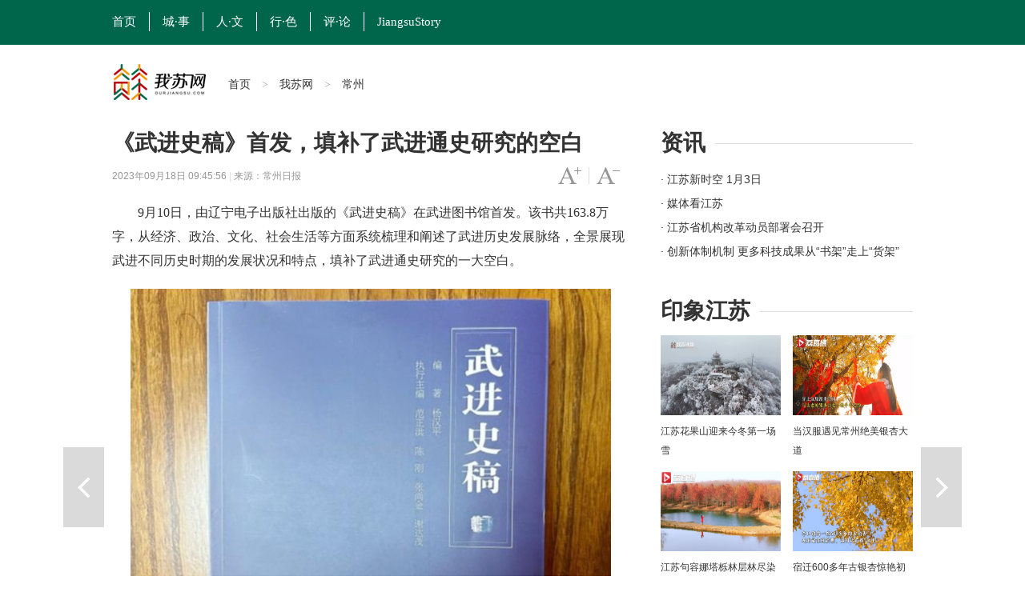

--- FILE ---
content_type: text/html
request_url: http://www.ourjiangsu.com/a/20230918/1695001749954.shtml
body_size: 5842
content:
<!DOCTYPE html>
<html class="no-js">
<head>
<meta name="publisher" content="TideCMS 9.0">
    <meta charset="utf-8">
    <meta http-equiv="X-UA-Compatible" content="IE=edge,chrome=1">
    <script type="text/javascript">
		//for PC （js代码放在head标签内第一行，保证在title标签之前）
		var isOnPc = !(/Android|webOS|iPhone|iPad|iPod|BlackBerry/i.test(navigator.userAgent));
		var urlCurrent = location.href;
		if(!isOnPc){
			var urlNew = urlCurrent.replace("://www.ourjiangsu.com/a/","://www.ourjiangsu.com/wap/a/");
			location.href = urlNew;
		}
    </script>
    <title>《武进史稿》首发，填补了武进通史研究的空白_我苏网</title>   
    <meta name="keywords" content="通史,武进史稿,运河文化" />
    <meta name="description" content="《武进史稿》记述时间起于新石器时代圩墩遗址马家浜文化，迄于1949年中华人民共和国成立前，地域范围包括延陵、毗陵、晋陵、兰陵、武进、阳湖等邑、县境。">
    <meta name="viewport" content="width=device-width">
    <meta name="mobile-agent" content="format=html5;url=http://www.ourjiangsu.com/wap/a/20230918/1695001749954.shtml">
    <link rel="stylesheet" href="https://static.jstv.com/ui/jstv/css/reset.css" type="text/css" charset="utf-8"/>
    <link rel="stylesheet" href="https://static.jstv.com/ui/jstv/css/common.css" type="text/css" id="common" charset="utf-8"/>
    <link rel="stylesheet" href="https://static.jstv.com/ui/jstv/css/article.css" type="text/css" charset="utf-8"/>
    <link rel="stylesheet" href="https://static.jstv.com/ui/common/css/audioMain.css" /><!-- 音频css -->
    <!-- <script>
            var isLitcheePart = "";
            var oLink = document.createElement('link');
            if(!!isLitcheePart){
                        //图片背景加颜色
            $(document).ready(function(){
                $(".content img").each(function(i){
                    $(this).css({"max-width":"595px","max-height":"392px"});
                    $(this).parent().css({"display":"block","width": "645px","margin-top":"20px", "text-align":"center","background-color":"#f5f5f5","padding":"23px 0 18px 0"});
                });
            });
                oLink.href = "https://static.jstv.com/ui/jstv/css/article1.css";
            }else{
                oLink.href = "https://static.jstv.com/ui/jstv/css/article.css";
            }
            oLink.type = "text/css";
            oLink.rel = "stylesheet";
            oLink.charset = "utf-8";
            document.getElementsByTagName("head")[0].appendChild(oLink);
                
    </script> -->
    <style type="text/css">
		.top-nav {background:#00664b;height:56px;line-height: 56px;width: 100%; min-width: 1000px; border-top:none;}
                .top-nav ul{margin-left:-16px;}
		.top-nav li a.txt {display: inline-block;height: 24px;line-height: 24px;padding: 0 16px; color:#FFF;font-size: 15px;border-right: 1px solid #fff;font-family: "微软雅黑";}
                .top-nav li.on a.txt,.top-nav li a.txt:hover{background: transparent;}
		.adv{text-align: center;padding: 10px 0;}
		.nav .logo{width:145px;height: 47px; margin-top:3px; background: url(https://static.jstv.com/ui/wosu/nlogo.png) no-repeat;}
		.nav{margin-bottom: 20px;}
		.nav .main-nav{min-width: 1000px;border-bottom: 3px solid #FFF;}
		.share-box {padding:0px 0 50px 87px;border-top: 1px solid #d6d6d6;position: relative;font-family: "Hiragino Sans GB","Microsoft YaHei";}
		
        .sidebar .bd {height:120px;overflow: hidden;position: relative;width:100%;margin-bottom: 20px;}
		.bd .news li {height: 30px;position: relative; overflow: hidden;}
		.bd .news li a { font-size:14px;line-height: 30px;}
		.sidebar .ld{position: relative;width:320px;height:100px;overflow: hidden;}
		.sidebar .ld li{width:150px;height:100px;position: relative;float: left;margin-left:7px; margin-right:3px;}
		.sidebar .ld img{width:150px;height:100px;position: relative;}
		.ld li .ft{position: absolute;left: 0px;bottom: 0px;z-index: 11;padding:0px 10px;height:28px;overflow: hidden;line-height: 28px;
background: url("https://static.jstv.com/ui/common/images/slide_mask1.png") 0 bottom repeat-x;background-size: 100% 100%;width: 130px;}
        .ld li .ft a{color:#fff;}
        .bd h1 {font-family: "Hiragino Sans GB","Microsoft YaHei";font-size: 28px;line-height: 40px;}
        .bd h2 {padding-bottom: 10px;font-family: "Hiragino Sans GB","Microsoft YaHei";font-size: 28px;font-weight: normal;line-height: 40px;background: url("http://static.jstv.com/ui/jstv/images/yc_ex_01.gif") 0 20px repeat-x;text-indent: 0px;}
        .bd h2 .t {padding-right: 12px;background: #ffffff;font-weight: bold;}
	</style>
</head>
<body>
<img src="https://static.jstv.com/img/2023/9/18/20239181695001923753_368.jpg" style="display:block;width:100%;height:100%;position:absolute;top:0;left:0;opacity:0;z-index:-100;">
<!-- Gridsum begin. -->
<script type="text/javascript">
var _gsChannel='/我苏网/常州/';
</script>
<!--Gridsum end. -->
<div class="top-nav J-top-bar">
    <div class="wrap clearfix">
        <div class="left fL">
            <ul>
                <li class="last"><a href="http://www.ourjiangsu.com/" class="txt" target="_blank">首页</a></li>
                <li class="last"><a href="/#cities" class="txt" target="_blank">城·事</a></li>
                <li class="last"><a href="/srss/" class="txt" target="_blank">人·文</a></li>
                <li class="last"><a href="/yxjs/" class="txt" target="_blank">行·色</a></li>
                <li class="last"><a href="/comment/" class="txt" target="_blank">评·论</a></li>
                <li class="last"><a href="/JiangsuStory/" class="txt" target="_blank" style="border-right: none;">JiangsuStory</a></li>
            </ul>
        </div>
    </div>
</div>
<!-- 顶部广告 start-->
<div class="adv " style=" width:1000px; margin:0 auto;">
</div>
<!-- 顶部广告 end-->
<div class="nav clearfix J-nav">
    <div class="main-nav clearfix">
        <div class="wrap">
            <a href="http://www.ourjiangsu.com/" class="logo fL" target="_blank"></a>
            <div class="fL nav-bread">
                <a href="http://www.ourjiangsu.com/">首页</a><span> > </span><a href="/">我苏网</a><span> > </span><a>常州</a>
            </div>
            <!--
            <div class="search fR J-search-wrap">
                <input type="text">
                <span class="btn">
                    <a href="http://www.jstv.com" target="_blank"><i class="ico-sp ico-search"></i></a>
                </span>
                
            </div>
            -->
        </div>
    </div>
</div>

    <div id="J_bodyBd" class="bd clearfix">
        <div class="main fL">
            <div class="article">
                <h1>《武进史稿》首发，填补了武进通史研究的空白</h1>
                <h5></h5>
                <div class="assist">
                    <p class="info fL" style=" width:500px;"><span class="time">2023年09月18日 09:45:56 </span> | <span class="source">来源：常州日报</span></p>
                    <p id="J_adjustFontsize" class="adjust fR clearfix">
                        <a class="bigger fL" href="javascript:void(0);"><span class="enable">字号变大</span></a><i class="fL">|</i>
                        <a class="smaller fL" href="javascript:void(0);"><span class="enable">字号变小</span></a>
                    </p>
                </div>
                <div class="content">
                        <p style="text-align:center;">
                                                                                </p>
                        <p>　　9月10日，由辽宁电子出版社出版的《武进史稿》在武进图书馆首发。该书共163.8万字，从经济、政治、文化、社会生活等方面系统梳理和阐述了武进历史发展脉络，全景展现武进不同历史时期的发展状况和特点，填补了武进通史研究的一大空白。</p><p align="center"><img alt="" src="http://static.jstv.com/gather/hl_dp/20230918/71/12877215292747374471.jpg" /></p><p>　　《武进史稿》记述时间起于新石器时代圩墩遗址马家浜文化，迄于1949年中华人民共和国成立前，地域范围包括延陵、毗陵、晋陵、兰陵、武进、阳湖等邑、县境。</p><p>　　全书分史前、先秦、秦汉、三国两晋南北朝、隋唐和五代十国、宋代、元代、明代、清代前期、清代后期、民国11编，对春秋延陵季子文化、南朝齐梁萧氏文化、隋唐常州运河文化、两宋书院科举文化、元明辨惑求实文化、清代五大学派文化、共和常武经世文化七大特色文化作了浓墨重彩的记述，并以事系人，彰显武进人在中国历史文化发展进程中的影响。</p><p>　　（周茜 张军）</p>
                </div>
                <div class="pagination">
                    <div class="page">
                                                            </div>
                </div>
                <div class="J-share share-box" data-id="" data-title="《武进史稿》首发，填补了武进通史研究的空白" data-summary="" data-pic="https://static.jstv.com/img/2023/9/18/20239181695001923753_368.jpg" data-url="http://www.ourjiangsu.com/a/20230918/1695001749954.shtml">
                    <ul class="clearfix">
                        <li class="weibo-share" data-name="sinaminiblog"><a href="javascript:void(0);"></a><span>新浪微博</span></li>
                        <li class="friend-share" data-name="weixin"><a href="javascript:void(0);"></a><span>微信朋友圈</span></li>
                        <li class="weixin-share" data-name="weixin"><a href="javascript:void(0);"></a><span>微信好友</span></li>
                        <li class="qzone-share" data-name="qzone"><a href="javascript:void(0);"></a><span>QQ空间</span></li>
                        <!--<li class="like-share" data-name="like"><a href="javascript:void(0);"></a><span>253</span></li>-->
                    </ul>
                    <div class="weixin-layer hide">
                        <img alt="" src="">
                        <i class="ico-arr"></i>
                    </div>
                </div>
            </div>
            <!--
            <div class="related">
                <h4 class="clearfix"><p class="t fL">相关新闻</p><a class="change fR clearfix" href="javascript:void(0);"><i class="fL">icon</i>换一换</a></h4>
                <ul class="mix-list">
                    <li>
                        <p class="tit"><a href="#" target="_blank">广州欲跳桥男子已在桥上待63小时女警劝说</a></p>
                        <div class="clearfix">
                            <a class="img fL" href="#" target="_blank"><img src="http://d5.sina.com.cn/201506/25/1056236.jpg" alt=""/></a>
                            <p class="word fR">事件起于昨天中午，大量俄罗斯游客疯狂细节了南京夫子庙的小卖部，造成人腿部严重骨折，小卖部房梁被压断。"到中央工作以后，没多久我去过一次吉林，记忆犹新使吉林代表团全体代表如沐春风撤离的救援车辆再次返回一辆消防云梯车搭乘2名救援人员上升...<a class="more" href="#" target="_blank">[详细]</a><span class="time fR">1小时前</span></p>
                        </div>
                    </li>


                    <li>
                        <p class="tit"><a href="#" target="_blank">广州欲跳桥男子已在桥上待63小时女警劝说</a></p>
                        <p>事件起于昨天中午，大量俄罗斯游客疯狂细节了南京夫子庙的小卖部，造成人腿部严重骨折，小卖部房梁被压断。"到中央工作以后，没多久我去过一次吉林，记忆犹新使吉林代表团全体代表如沐春风撤离的救援车辆再次返回一辆消防云梯车搭乘2名救援人员上升...<a class="more" href="#" target="_blank">[详细]</a><span class="time fR">2015-11-12</span></p>
                    </li>
                    <li>
                        <p class="tit"><a href="#" target="_blank">广州欲跳桥男子已在桥上待63小时女警劝说</a></p>
                        <p>事件起于昨天中午，大量俄罗斯游客疯狂细节了南京夫子庙的小卖部，造成人腿部严重骨折，小卖部房梁被压断。"到中央工作以后，没多久我去过一次吉林，记忆犹新使吉林代表团全体代表如沐春风撤离的救援车辆再次返回一辆消防云梯车搭乘2名救援人员上升...<a class="more" href="#" target="_blank">[详细]</a><span class="time fR">2015-11-12</span></p>
                    </li>
                </ul>
            </div>
            -->
        </div>
        <div class="sidebar fR">
            <div class="con">
                <h2 class="clearfix"><p class="t fL">资讯</p></h2>
                <div class="bd clearfix">
                    <ul class="news">
                          <li>
            <a href="http://v.jstv.com/jsxsk/" title="江苏新时空 1月3日" target="_blank">· 江苏新时空 1月3日</a>
        </li>
                <li>
            <a href="http://www.ourjiangsu.com/special/20221220/1671501633334.shtml" title="媒体看江苏" target="_blank">· 媒体看江苏</a>
        </li>
                <li>
            <a href="http://www.ourjiangsu.com/a/20240103/1704287157395.shtml" title="江苏省机构改革动员部署会召开" target="_blank">· 江苏省机构改革动员部署会召开</a>
        </li>
                <li>
            <a href="http://www.ourjiangsu.com/a/20240103/1704287156951.shtml" title="创新体制机制 更多科技成果从“书架”走上“货架”" target="_blank">· 创新体制机制 更多科技成果从“书架”走上“货架”</a>
        </li>
                <li>
            <a href="http://www.ourjiangsu.com/a/20240103/170428718082.shtml" title="岗位上新 江苏各地举办新年首场招聘会" target="_blank">· 岗位上新 江苏各地举办新年首场招聘会</a>
        </li>
                <li>
            <a href="http://www.ourjiangsu.com/a/20240104/1704349042227.shtml" title="苏州：奋力打造全球具有领先地位的“智造之城”" target="_blank">· 苏州：奋力打造全球具有领先地位的“智造之城”</a>
        </li>
                <li>
            <a href="http://www.ourjiangsu.com/a/20240104/1704349041302.shtml" title="【改变在身边】今年起扬州环卫工享免费早餐" target="_blank">· 【改变在身边】今年起扬州环卫工享免费早餐</a>
        </li>
                <li>
            <a href="http://www.ourjiangsu.com/a/20240104/1704349037219.shtml" title="江苏高速公路因雾霾特级管制均已解除" target="_blank">· 江苏高速公路因雾霾特级管制均已解除</a>
        </li>
            </ul>
                </div>
            </div>
            <div class="con">
                <h2 class="clearfix"><p class="t fL">印象江苏</p></h2>
                <ul class="pic-list clearfix">
                    <li class="fL">
<a href="http://www.ourjiangsu.com/a/20231212/1702369654421.shtml" target="_blank"><img src="https://static.jstv.com/img/2023/12/12/202312121702369647535_10000299.jpg"/></a>
<a href="http://www.ourjiangsu.com/a/20231212/1702369654421.shtml" target="_blank">江苏花果山迎来今冬第一场雪</a>
</li>
<li class="fL">
<a href="http://www.ourjiangsu.com/a/20231211/170228249741.shtml" target="_blank"><img src="https://static.jstv.com/img/2023/12/11/202312111702282495710_10000299.jpg"/></a>
<a href="http://www.ourjiangsu.com/a/20231211/170228249741.shtml" target="_blank">当汉服遇见常州绝美银杏大道</a>
</li>
<li class="fL">
<a href="http://www.ourjiangsu.com/a/20231210/170218914630.shtml" target="_blank"><img src="https://static.jstv.com/img/2023/12/10/202312101702189144557_10000299.png"/></a>
<a href="http://www.ourjiangsu.com/a/20231210/170218914630.shtml" target="_blank">江苏句容娜塔栎林层林尽染色彩斑斓</a>
</li>
<li class="fL">
<a href="http://www.ourjiangsu.com/a/20231204/1701685562102.shtml" target="_blank"><img src="https://static.jstv.com/img/2023/12/4/20231241701685560126_10000299.jpg"/></a>
<a href="http://www.ourjiangsu.com/a/20231204/1701685562102.shtml" target="_blank">宿迁600多年古银杏惊艳初冬</a>
</li>
<li class="fL">
<a href="http://www.ourjiangsu.com/a/20231204/1701685466542.shtml" target="_blank"><img src="https://static.jstv.com/img/2023/12/4/20231241701685465292_10000299.jpg"/></a>
<a href="http://www.ourjiangsu.com/a/20231204/1701685466542.shtml" target="_blank">射阳沿海湿地诉说冬日的诗意与浪漫</a>
</li>
<li class="fL">
<a href="http://www.ourjiangsu.com/a/20231128/1701163035223.shtml" target="_blank"><img src="https://static.jstv.com/img/2023/11/28/202311281701139431078_10001425.png"/></a>
<a href="http://www.ourjiangsu.com/a/20231128/1701163035223.shtml" target="_blank">当“新”戏走到“新”观众里去 昆剧《蝴蝶梦》南京农业大学上演</a>
</li>

                </ul>
            </div>
        </div>
        <div class="handle">
            <div class="review">
                 <a id="J_prevBtn" class="prev" href="/a/20230918/1695001812854.shtml" title="央视连续8天推介“溧阳味觉”" target="_self">上一篇</a>                 <a id="J_nextBtn" class="next" href="/a/20230918/1695001749957.shtml" title="自然资源部公布第四批“生态产品价值实现典型案例”，郑陆一案例入选" target="_self">下一篇</a>            </div>
            <ul id="J_toolbar" class="toolbar">
                <li class="share-btn clearfix">
                    <p class="fL">
                        <i class="air-b">layer</i>
                        <i class="air-d">分享</i>
                    </p>
                    <i class="icon fR">icon</i>
                </li>
                <li class="gotop-btn clearfix">
                    <p class="fL">
                        <i class="air-b">layer</i>
                        <i class="air-d">置顶</i>
                    </p>
                    <i class="icon fR">icon</i>
                </li>
            </ul>
        </div>
    </div>

    <!-- 分享浮层 start -->
    <div class="mask-body hide">layer</div>
    <div class="share-layer hide">
        <div class="J-share share-box"  data-id="" data-url="http://www.ourjiangsu.com/a/20230918/1695001749954.shtml" data-title="《武进史稿》首发，填补了武进通史研究的空白" data-summary="" data-pic="https://static.jstv.com/img/2023/9/18/20239181695001923753_368.jpg">
            <span class="title">快乐分享</span>
            <ul class="clearfix">
                <li class="weibo-share" data-name="sinaminiblog"><a href="javascript:void(0);"></a><span>新浪微博</span></li>
                <li class="friend-share" data-name="weixin"><a href="javascript:void(0);"></a><span>微信朋友圈</span></li>
                <li class="weixin-share" data-name="weixin"><a href="javascript:void(0);"></a><span>微信好友</span></li>
                <li class="qzone-share" data-name="qzone"><a href="javascript:void(0);"></a><span>QQ空间</span></li>
                <!--<li class="like-share" data-name="like"><a href="javascript:void(0);"></a><span>253</span></li>-->
            </ul>
            <div class="weixin-layer">
                <img src="" alt="">
                <i class="ico-arr"></i>
            </div>
        </div>
        <a href="javascript:void(0);" class="close"></a>
    </div>
    <!-- 分享浮层 end -->

    <!-- jquery begin -->
    <script type="text/javascript" src="https://static.jstv.com/ui/jstv/js/jq172.js"></script> 
    <!-- jquery end -->
    <!-- 音视频 js start -->
    <script src="https://static.jstv.com/ui/common/js/audioplayer_detail.js"></script> 
   <!-- 音视频 js end-->
    <script type="text/javascript" src="https://static.jstv.com/ui/common/js/common.js"></script>
    <script type="text/javascript" src="https://static.jstv.com/ui/jstv/js/article.js"></script>
    <script type="text/javascript" src="https://static.jstv.com/ui/common/file/baidu-push.js"></script>
    <script type="text/javascript" src="https://static.jstv.com/ui/common/file/analyticswsw.js"></script>
</body>
</html>